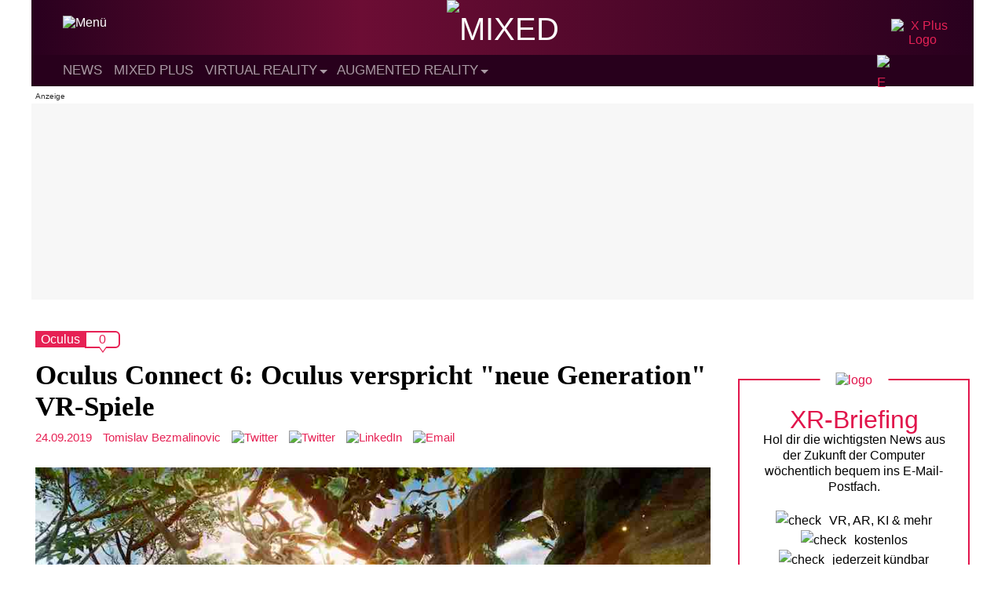

--- FILE ---
content_type: text/html; charset=utf-8
request_url: https://disqus.com/embed/comments/?base=default&f=vrodo&t_u=https%3A%2F%2Fmixed.de%2Foculus-connect-6-oculus-verspricht-neue-generation-vr-spiele%2F&t_d=Oculus%20Connect%206%3A%20Oculus%20verspricht%20%22neue%20Generation%22%20VR-Spiele&t_t=Oculus%20Connect%206%3A%20Oculus%20verspricht%20%22neue%20Generation%22%20VR-Spiele&s_o=default
body_size: 2598
content:
<!DOCTYPE html>

<html lang="de" dir="ltr" class="not-supported type-">

<head>
    <title>Disqus-Kommentare</title>

    
    <meta name="viewport" content="width=device-width, initial-scale=1, maximum-scale=1, user-scalable=no">
    <meta http-equiv="X-UA-Compatible" content="IE=edge"/>

    <style>
        .alert--warning {
            border-radius: 3px;
            padding: 10px 15px;
            margin-bottom: 10px;
            background-color: #FFE070;
            color: #A47703;
        }

        .alert--warning a,
        .alert--warning a:hover,
        .alert--warning strong {
            color: #A47703;
            font-weight: bold;
        }

        .alert--error p,
        .alert--warning p {
            margin-top: 5px;
            margin-bottom: 5px;
        }
        
        </style>
    
    <style>
        
        html, body {
            overflow-y: auto;
            height: 100%;
        }
        

        #error {
            display: none;
        }

        .clearfix:after {
            content: "";
            display: block;
            height: 0;
            clear: both;
            visibility: hidden;
        }

        
    </style>

</head>
<body>
    

    
    <div id="error" class="alert--error">
        <p>Leider konnte Disqus nicht geladen werden. Als Moderator finden Sie weitere Informationen in unserem <a href="https://docs.disqus.com/help/83/"> Fehlerbehebungs Guide</a>. </p>
    </div>

    
    <script type="text/json" id="disqus-forumData">{"session":{"canModerate":false,"audienceSyncVerified":false,"canReply":true,"mustVerify":false,"recaptchaPublicKey":"6LfHFZceAAAAAIuuLSZamKv3WEAGGTgqB_E7G7f3","mustVerifyEmail":false},"forum":{"aetBannerConfirmation":"Hallo!\n\nDu m\u00f6chtest den Mixed-Reality-Newsletter von MIXED.de bestellen. Freut uns!\n\nDu kannst das Abo jederzeit im Newsletter beenden, wenn Du auf den Austragen-Link am Ende des Newsletters klickst.  Oder du schreibst an hallo@mixed.de. Bis dahin!","founder":"38384171","twitterName":"","commentsLinkOne":"1","guidelines":null,"disableDisqusBrandingOnPolls":false,"commentsLinkZero":"0","disableDisqusBranding":false,"id":"vrodo","createdAt":"2015-03-21T16:26:28.589342","category":"Tech","aetBannerEnabled":false,"aetBannerTitle":"Die wichtigsten Mixed-Reality-News auf einen Blick!","raw_guidelines":null,"initialCommentCount":null,"votingType":1,"daysUnapproveNewUsers":null,"installCompleted":true,"moderatorBadgeText":"Redakteur","commentPolicyText":"Bitte diskutiert sachlich. Off-topic Kommentare zu Gender-Sprache werden als Spam markiert (siehe Richtlinien).","aetEnabled":false,"channel":null,"sort":2,"description":"\u003cp>News und Berichte \u00fcber Virtual Reality, Augmented Reality und Mixed Reality\u003c/p>","organizationHasBadges":true,"newPolicy":true,"raw_description":"News und Berichte \u00fcber Virtual Reality, Augmented Reality und Mixed Reality","customFont":null,"language":"de","adsReviewStatus":1,"commentsPlaceholderTextEmpty":null,"daysAlive":0,"forumCategory":{"date_added":"2016-01-28T01:54:31","id":8,"name":"Tech"},"linkColor":null,"colorScheme":"auto","pk":"3521471","commentsPlaceholderTextPopulated":null,"permissions":{},"commentPolicyLink":"https://mixed.de/kommentar-richtlinien-netiquette/","aetBannerDescription":"Lass Dir die wichtigsten VR-, AR- und KI-News regelm\u00e4\u00dfig bequem ins E-Mail-Postfach schicken. Kostenlos, jederzeit k\u00fcndbar.","favicon":{"permalink":"https://disqus.com/api/forums/favicons/vrodo.jpg","cache":"https://c.disquscdn.com/uploads/forums/352/1471/favicon.png?1700203238"},"name":"MIXED.de","commentsLinkMultiple":"{num}","settings":{"threadRatingsEnabled":false,"adsDRNativeEnabled":false,"behindClickEnabled":false,"disable3rdPartyTrackers":true,"adsVideoEnabled":false,"adsProductVideoEnabled":false,"adsPositionBottomEnabled":true,"ssoRequired":false,"contextualAiPollsEnabled":false,"unapproveLinks":false,"adsPositionRecommendationsEnabled":false,"adsEnabled":true,"adsProductLinksThumbnailsEnabled":true,"hasCustomAvatar":false,"organicDiscoveryEnabled":false,"adsProductDisplayEnabled":false,"adsProductLinksEnabled":true,"audienceSyncEnabled":false,"threadReactionsEnabled":false,"linkAffiliationEnabled":false,"adsPositionAiPollsEnabled":false,"disableSocialShare":false,"adsPositionTopEnabled":true,"adsProductStoriesEnabled":false,"sidebarEnabled":false,"adultContent":false,"allowAnonVotes":false,"gifPickerEnabled":true,"mustVerify":true,"badgesEnabled":false,"mustVerifyEmail":true,"allowAnonPost":false,"unapproveNewUsersEnabled":false,"mediaembedEnabled":true,"aiPollsEnabled":false,"userIdentityDisabled":false,"adsPositionPollEnabled":false,"discoveryLocked":false,"validateAllPosts":true,"adsSettingsLocked":false,"isVIP":false,"adsPositionInthreadEnabled":true},"organizationId":2572153,"typeface":"sans-serif","url":"https://mixed.de/","daysThreadAlive":0,"avatar":{"small":{"permalink":"https://disqus.com/api/forums/avatars/vrodo.jpg?size=32","cache":"//a.disquscdn.com/1768293611/images/noavatar32.png"},"large":{"permalink":"https://disqus.com/api/forums/avatars/vrodo.jpg?size=92","cache":"//a.disquscdn.com/1768293611/images/noavatar92.png"}},"signedUrl":"https://disq.us/?url=https%3A%2F%2Fmixed.de%2F&key=u5_a6adzPvdTGcDK35CcDA"}}</script>

    <div id="postCompatContainer"></div>


    <div id="fixed-content"></div>

    
        <script type="text/javascript">
          var embedv2assets = window.document.createElement('script');
          embedv2assets.src = 'https://c.disquscdn.com/embedv2/latest/embedv2.js';
          embedv2assets.async = true;

          window.document.body.appendChild(embedv2assets);
        </script>
    



    
</body>
</html>


--- FILE ---
content_type: application/javascript; charset=UTF-8
request_url: https://vrodo.disqus.com/count-data.js?2=https%3A%2F%2Fmixed.de%2Foculus-connect-6-oculus-verspricht-neue-generation-vr-spiele%2F
body_size: 289
content:
var DISQUSWIDGETS;

if (typeof DISQUSWIDGETS != 'undefined') {
    DISQUSWIDGETS.displayCount({"text":{"and":"und","comments":{"zero":"0","multiple":"{num}","one":"1"}},"counts":[{"id":"https:\/\/mixed.de\/oculus-connect-6-oculus-verspricht-neue-generation-vr-spiele\/","comments":0}]});
}